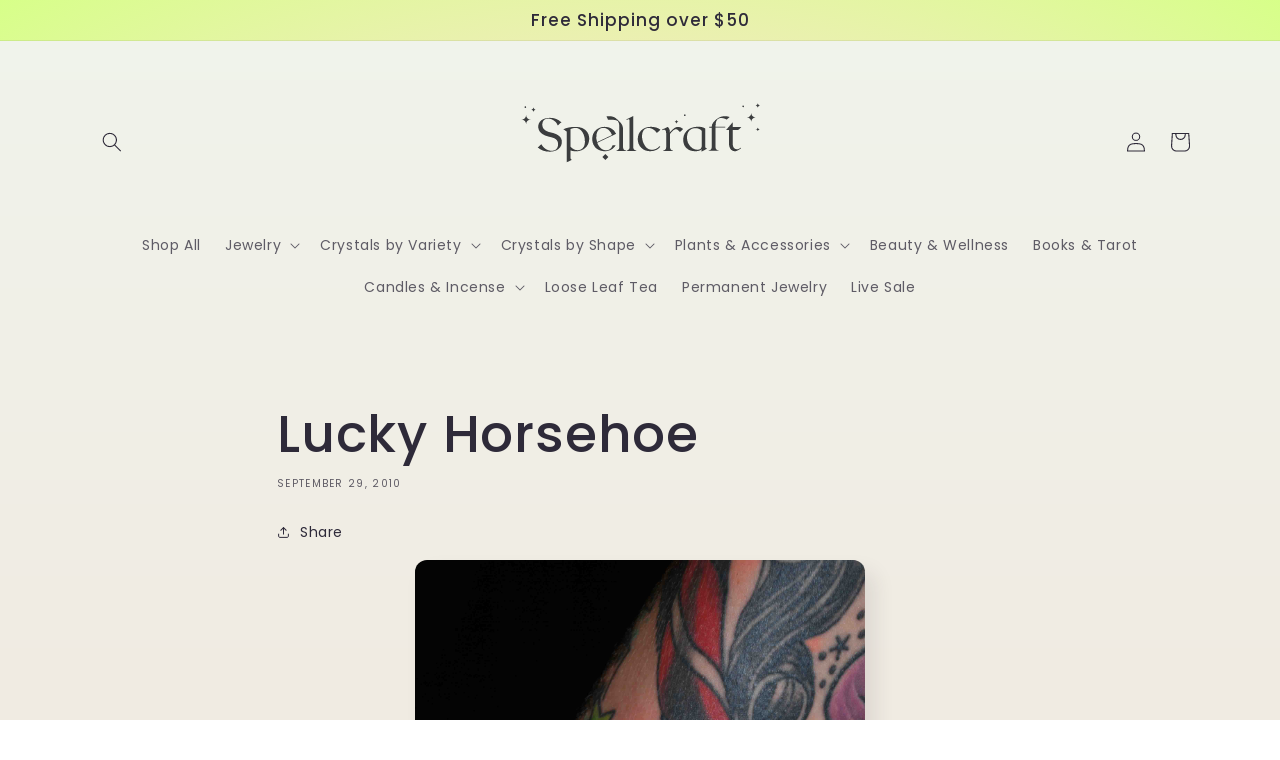

--- FILE ---
content_type: image/svg+xml
request_url: https://thespellcraftstore.com/cdn/shop/files/spelllogo.svg?v=1680227509&width=250
body_size: 1432
content:
<?xml version="1.0" encoding="utf-8"?>
<!-- Generator: Adobe Illustrator 25.0.0, SVG Export Plug-In . SVG Version: 6.00 Build 0)  -->
<svg version="1.1" id="Layer_1" xmlns="http://www.w3.org/2000/svg" xmlns:xlink="http://www.w3.org/1999/xlink" x="0px" y="0px"
	 viewBox="0 0 263.5 155.5" style="enable-background:new 0 0 263.5 155.5;" xml:space="preserve">
<style type="text/css">
	.st0{fill:#3B3D3E;}
</style>
<g>
	<g>
		<path class="st0" d="M38.5,67.1c3.7,0.8,6.4,2.1,8.2,3.7c1.8,1.6,2.7,3.7,2.7,6.1c0,1-0.2,2-0.5,3s-0.8,1.9-1.5,2.8
			c-0.7,0.9-1.5,1.6-2.5,2.3s-2.2,1.2-3.7,1.6c-1.5,0.4-3,0.6-4.8,0.6c-2.4,0-4.6-0.4-6.7-1.1c-2.1-0.7-3.9-1.8-5.5-3.2l-0.2-0.2
			l3.9-3.5l0.1,0.3c0.9,1.9,2.3,3.5,4.3,4.8s4.1,1.9,6.3,1.9c0.9,0,1.7-0.1,2.4-0.3s1.3-0.5,1.8-0.8s0.9-0.7,1.2-1.2
			s0.6-0.9,0.8-1.3c0.2-0.4,0.3-0.9,0.4-1.4c0.1-0.5,0.2-0.9,0.2-1.2c0-0.3,0-0.6,0-0.9c0-1-0.2-1.9-0.5-2.6s-0.7-1.4-1.2-1.9
			c-0.5-0.5-1.2-0.9-2-1.4c-0.9-0.4-1.7-0.8-2.6-1s-1.9-0.5-3.2-0.8c-7.6-1.8-11.4-5.4-11.4-10.6c0-2.8,1.1-5.1,3.4-6.8
			s5.2-2.5,9-2.5c4.7,0,8.6,1.5,11.7,4.5L49,56l-4,3.6l-0.1-0.3c-0.7-2-2-3.6-4-5s-3.9-2-5.9-2c-2,0-3.5,0.6-4.6,1.7
			c-1.1,1.1-1.6,2.7-1.6,4.7c0,0.8,0.1,1.5,0.3,2.2c0.2,0.7,0.5,1.3,0.8,1.8c0.3,0.5,0.8,1,1.3,1.4c0.5,0.4,1,0.8,1.6,1.1
			c0.5,0.3,1.1,0.6,1.8,0.8c0.7,0.3,1.4,0.5,2,0.6C37.1,66.8,37.8,67,38.5,67.1z"/>
		<path class="st0" d="M65.7,61.1c3.9,0.3,7,1.6,9.3,4c2.3,2.4,3.4,5.4,3.2,9.1c-0.2,3.8-1.6,6.8-4.3,9.2c-2.7,2.3-6.2,3.5-10.3,3.4
			c-1.8-0.1-3.5-0.3-5.1-0.9v4.5v3.5c0,0.2,0.1,0.5,0.3,0.8s0.5,0.6,0.8,0.9l0.3,0.2l-5.4,2.6V66L51,63.5l0.4-0.2
			C55.8,61.5,60.5,60.8,65.7,61.1z M58.5,81.8c2.1,2.5,4.5,3.8,7.3,3.8c2.3,0.1,4.1-0.7,5.6-2.2s2.2-3.7,2.3-6.4
			c0.1-2.3-0.2-4.5-0.9-6.7c-0.7-2.2-1.7-4-3.1-5.4c-1.7-1.8-3.7-2.8-5.8-2.8c-1.9,0-3.7,0.4-5.4,1.2L58.5,81.8L58.5,81.8z"/>
		<path class="st0" d="M106.6,68.4l-0.2,0.1l-19.7,9.3c0.8,2.2,2,4.1,3.5,5.5s3.2,2.2,5.1,2.4c1.7,0.2,3.2-0.1,4.5-1s2.3-2.2,2.9-4
			l0.1-0.2h3.2l-0.2,0.4c-1.2,1.8-2.7,3.3-4.7,4.3c-1.9,1-4.1,1.5-6.5,1.5c-2.7,0-5.1-0.6-7.3-1.9s-3.7-3-4.7-5.3c0,0,0-0.1-0.1-0.2
			s-0.1-0.2-0.1-0.2c-0.7-1.7-1-3.4-1-5.3c0-3.7,1.2-6.8,3.7-9.2c2.5-2.4,5.6-3.6,9.4-3.6c2.6,0,4.9,0.6,7,1.8
			c2.1,1.2,3.7,2.9,4.7,5l0,0.1c0,0,0,0,0.1,0.1c0,0,0,0.1,0.1,0.1L106.6,68.4z M85.8,69.9c-0.3,2.4-0.1,4.8,0.7,7.2l15.8-7.5
			c-0.8-2.1-2-3.8-3.5-5.2c-1.5-1.3-3.1-2.1-4.9-2.3c-0.4,0-0.7,0-0.9,0c-1.8,0-3.3,0.6-4.5,1.7C87,65.2,86.1,67.2,85.8,69.9z
			 M92,92.8l3.3-3.2l3.2,3.2L95.2,96L92,92.8z"/>
		<path class="st0" d="M116.8,85.9l0.2,0v0.5h-10.1v-0.5l0.2,0c0.8-0.1,1.5-0.4,2-1s0.8-1.3,0.8-2.1v-2.2V60.1
			c0-1.9-0.5-3.6-1.5-5.2c-0.8-0.5-1.8-0.8-2.8-1.1c-0.7-0.1-1.6-0.2-2.6-0.2h-4.9l-1.7-3.8h1h2.7c1.4,0,2.7,0.3,3.9,0.8
			c0.6,0.2,1.2,0.6,1.9,1c0.4,0.2,0.7,0.5,0.9,0.7c0.1,0,0.1,0.1,0.2,0.2c0.1,0.1,0.2,0.2,0.2,0.2c1.2,1.1,2.2,2.1,3.1,2.9
			c0.7,0.7,1.3,1.3,1.7,2c0.4,0.6,0.8,1.2,1.1,1.9c0.3,0.8,0.6,1.8,0.7,2.8h0.1v20.5c0,0.8,0.3,1.5,0.8,2.1
			C115.3,85.5,115.9,85.8,116.8,85.9z"/>
		<path class="st0" d="M127.6,85.9l0.2,0v0.5h-10.1v-0.5l0.2,0c0.8-0.1,1.5-0.4,2-1s0.8-1.3,0.8-2.1V54.1c0-0.4-0.2-0.7-0.5-0.9
			c-0.3-0.2-0.7-0.3-1-0.1l-1.8,0.7v-0.7l7.2-3.5v33.1c0,0.8,0.3,1.5,0.8,2.1C126.1,85.5,126.8,85.8,127.6,85.9z"/>
		<path class="st0" d="M152.4,81.4l0.1-0.1l0.7,0.5L153,82c-1.1,1.5-2.6,2.7-4.4,3.5s-3.9,1.2-6.1,1.2c-3.8,0-6.9-1.2-9.4-3.6
			c-2.5-2.4-3.7-5.5-3.7-9.2c0-3.7,1.2-6.7,3.6-9.1c2.4-2.4,5.5-3.6,9.4-3.8c4.4-0.2,7.9,0.8,10.7,2.9l0.2,0.2l-3.8,3.4l-0.1-0.2
			c-0.9-1.5-2.2-2.7-3.9-3.7c-1.6-1-3.3-1.4-4.9-1.4c-2.1,0-3.7,0.8-4.9,2.3c-1.2,1.6-1.8,3.7-1.8,6.3c0,1.4,0.1,2.8,0.5,4.2
			c0.3,1.4,0.8,2.7,1.4,3.9s1.3,2.3,2.1,3.3c0.8,0.9,1.8,1.7,2.9,2.2s2.3,0.8,3.5,0.8c1.5,0,2.9-0.3,4.4-1
			C150,83.6,151.3,82.6,152.4,81.4z"/>
		<path class="st0" d="M175.8,62.3l1.5,1l-3.5,3.2l-2.2-2.2c-0.5-0.5-1.1-0.8-1.9-0.8s-1.4,0.2-2,0.6l-0.6,0.4
			c-0.1,0.1-0.2,0.2-0.4,0.4s-0.3,0.3-0.3,0.3c-0.5,0.5-0.9,0.8-1.1,1.1c-0.9,0.9-1.5,1.6-1.9,2.1v14.4c0,0.8,0.3,1.5,0.8,2.1
			c0.5,0.6,1.2,0.9,2,1l0.2,0v0.5h-10.1v-0.5l0.2,0c0.8-0.1,1.5-0.4,2-1s0.8-1.3,0.8-2.1v-0.9l0-14.3c0-1-0.1-1.8-0.5-2.5
			c-0.2-0.5-0.6-0.8-1-1c-0.5-0.2-1-0.2-1.4,0l-1.2,0.5l-0.3-0.6l6.1-3l0.1,0.1c0.7,0.8,1.3,1.6,1.6,2.4c0.4,0.8,0.5,1.8,0.5,3v0.4
			c0.5-0.5,0.9-1,1.2-1.4l1.1-1.1l0.2-0.2l0,0l1.8-1.5c1.1-1,2.5-1.5,4-1.6C173.2,61,174.6,61.4,175.8,62.3z"/>
		<path class="st0" d="M202.4,84.1l-5.7,3v-2.6c-0.3,0.3-0.6,0.6-1,0.9c-1.3,0.9-3.3,1.3-6,1.3c-3.7,0-6.7-1.1-9-3.3
			c-2.3-2.2-3.4-5.1-3.4-8.7c0-1.3,0.2-2.6,0.5-3.9s0.9-2.5,1.7-3.7c0.8-1.2,1.8-2.3,3-3.2c1.2-0.9,2.7-1.6,4.5-2.2s3.9-0.8,6.1-0.8
			c1.5,0,2.9,0.1,4,0.4s2.3,0.8,3.4,1.5l0.1,0v16.1v3.5c0,0.4,0.2,0.7,0.5,0.9c0.3,0.2,0.7,0.3,1,0.1L202.4,84.1z M192.4,85.1
			c0.7,0,1.2-0.1,1.7-0.2c0.8-0.2,1.4-0.6,1.9-1.2c0.5-0.7,0.8-1.4,0.8-2.2V65.1c-1.7-1.8-3.9-2.7-6.6-2.7c-2.8,0-4.9,0.9-6.5,2.6
			c-1.6,1.8-2.4,4.1-2.4,7.2c0,2.4,0.5,4.6,1.5,6.5s2.3,3.5,4,4.7C188.4,84.5,190.3,85.1,192.4,85.1z"/>
		<path class="st0" d="M225.9,50.5l0.4,0.1l-3.2,2.8l-0.1-0.1c-1.7-1-3.6-1.5-5.8-1.7c-0.8,0-1.6,0.2-2.4,0.6
			c-0.9,0.5-1.5,1-1.9,1.6c-0.4,0.5-0.8,1.3-1.1,2.5s-0.4,2.7-0.4,4.6h10.2v0.9h-10.2v20v0.9c0,0.8,0.3,1.5,0.8,2.1
			c0.5,0.6,1.2,0.9,2,1l0.2,0v0.5h-10.1v-0.5l0.2,0c0.8-0.1,1.5-0.4,2-1s0.8-1.3,0.8-2.1v-0.9V61.9h-2.6V61h2.6
			c0.1-3.4,2.4-6.5,6.9-9.3c2.2-1.3,4.5-2,7.1-1.9C223.1,49.8,224.5,50,225.9,50.5z"/>
		<path class="st0" d="M237,83.6c0.4-0.2,0.7-0.4,0.8-0.5l0.3-0.2v0.9l-0.7,0.5c-2.5,1.6-4.2,2.4-4.9,2.4h-0.3
			c-1.9,0-3.3-0.5-4.4-1.6c-1.6-1.5-2.3-4-2.3-7.4V64.2h-2.9l7-8.2v5.1h9.2l-3.5,3.2h-0.1c-0.4,0-1.3,0-2.8,0c-1.5,0-2.4,0-2.9,0
			v2.1v12.2c0,2.3,0.5,3.9,1.6,4.9c0.9,0.9,2.2,1.2,3.9,1.1C235.4,84.5,236.1,84.2,237,83.6z"/>
	</g>
</g>
<g>
	<g>
		<g>
			<path class="st0" d="M255.9,35.8c0,1.5-1.2,2.7-2.7,2.7l0,0c1.5,0,2.7,1.2,2.7,2.7l0,0c0-1.5,1.2-2.7,2.7-2.7l0,0
				C257.1,38.5,255.9,37.3,255.9,35.8z"/>
		</g>
	</g>
</g>
<circle class="st0" cx="10.9" cy="40.2" r="0.9"/>
<g>
	<g>
		<path class="st0" d="M255.9,61.4c0,1.3-1,2.3-2.3,2.3l0,0c1.3,0,2.3,1,2.3,2.3l0,0c0-1.3,1-2.3,2.3-2.3l0,0
			C257,63.7,255.9,62.7,255.9,61.4z"/>
	</g>
</g>
<g>
	<g>
		<g>
			<path class="st0" d="M249,46.4c0,2.6-2.1,4.7-4.6,4.7l0,0c2.6,0,4.6,2.1,4.6,4.7l0,0c0-2.6,2.1-4.7,4.6-4.7l0,0
				C251,51,249,48.9,249,46.4z"/>
		</g>
	</g>
</g>
<circle class="st0" cx="240.5" cy="39.4" r="0.9"/>
<g>
	<g>
		<g>
			<path class="st0" d="M19.5,40.2c0,1.5-1.2,2.7-2.7,2.7l0,0c1.5,0,2.7,1.2,2.7,2.7l0,0c0-1.5,1.2-2.7,2.7-2.7l0,0
				C20.7,43,19.5,41.8,19.5,40.2z"/>
		</g>
	</g>
</g>
<g>
	<g>
		<g>
			<path class="st0" d="M170.2,53.3c0,1.3-1,2.3-2.3,2.3l0,0c1.3,0,2.3,1,2.3,2.3l0,0c0-1.3,1-2.3,2.3-2.3l0,0
				C171.3,55.6,170.2,54.6,170.2,53.3z"/>
		</g>
	</g>
</g>
<g>
	<g>
		<g>
			<path class="st0" d="M11.7,48.7c0,2.6-2.1,4.7-4.7,4.7l0,0c2.6,0,4.7,2.1,4.7,4.7l0,0c0-2.6,2.1-4.7,4.6-4.7l0,0
				C13.8,53.3,11.7,51.2,11.7,48.7z"/>
		</g>
	</g>
</g>
<circle class="st0" cx="179" cy="48.7" r="0.9"/>
</svg>
